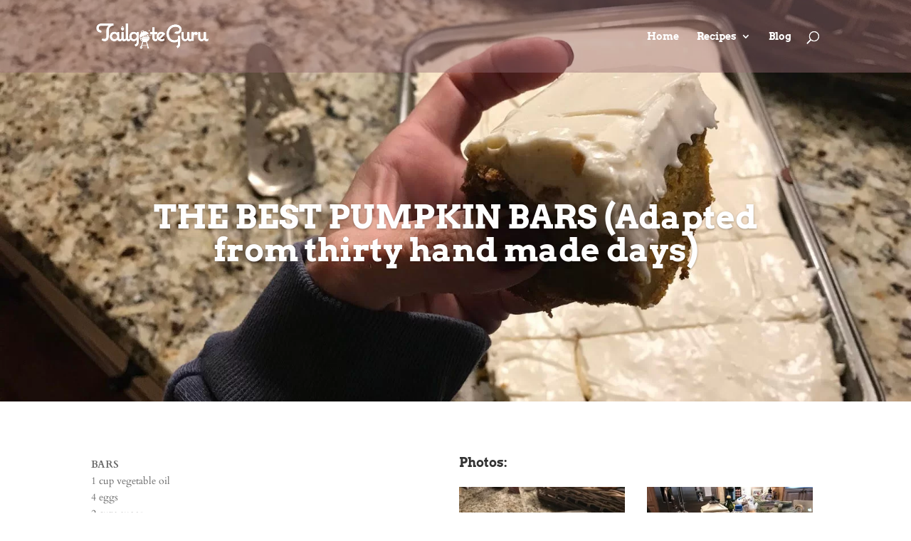

--- FILE ---
content_type: text/css
request_url: https://tailgateguru.net/wp-content/themes/Divi-child-theme-01/style.css?ver=4.27.4
body_size: 1649
content:
/*
Theme Name: Template
Theme URI: 
Description: Child 01 theme for the Divi theme
Author: Harley Creative
Author URI: http://harley-creative.com
Template: Divi
Version: 1.0
*/

/* Generated by Orbisius Child Theme Creator (http://orbisius.com/products/wordpress-plugins/orbisius-child-theme-creator/) on Tue, 30 May 2017 14:20:18 +0000 */ 
/* The plugin now uses the recommended approach for loading the css files.*/


// ADD DIVI PROJECTS TO SEARCH RESULTS
 
function my_remove_default_et_pb_custom_search() {
remove_action( 'pre_get_posts', 'et_pb_custom_search' );
add_action( 'pre_get_posts', 'my_et_pb_custom_search' );
}
add_action( 'wp_loaded', 'my_remove_default_et_pb_custom_search' );
 
function my_et_pb_custom_search( $query = false ) {
if ( is_admin() || ! is_a( $query, 'WP_Query' ) || ! $query-&gt;is_search ) {
return;
}
if ( isset( $_GET['et_pb_searchform_submit'] ) ) {
$postTypes = array();
if ( ! isset($_GET['et_pb_include_posts'] ) &amp;&amp; ! isset( $_GET['et_pb_include_pages'] ) ) $postTypes = array( 'post' );
if ( isset( $_GET['et_pb_include_pages'] ) ) $postTypes = array( 'page' );
if ( isset( $_GET['et_pb_include_posts'] ) ) $postTypes[] = 'post';
 
/* BEGIN Add custom post types */
$postTypes[] = 'project';
/* END Add custom post types */
 
$query-&gt;set( 'post_type', $postTypes );
if ( ! empty( $_GET['et_pb_search_cat'] ) ) {
$categories_array = explode( ',', $_GET['et_pb_search_cat'] );
$query-&gt;set( 'category__not_in', $categories_array );
}
if ( isset( $_GET['et-posts-count'] ) ) {
$query-&gt;set( 'posts_per_page', (int) $_GET['et-posts-count'] );
}
}
}


--- FILE ---
content_type: text/css
request_url: https://tailgateguru.net/wp-content/et-cache/21858/et-core-unified-deferred-21858.min.css?ver=1737179924
body_size: 2210
content:
.et_pb_section_0.et_pb_section{padding-top:0px;padding-right:0px;padding-bottom:0px;padding-left:0px}.et_pb_slide_0 .et_pb_slide_image{max-width:200px}.et_pb_slide_0{background-color:#966c72}.et_pb_slide_0.et_pb_slide .et_pb_text_overlay_wrapper{border-radius:3px}.et_pb_section_1.et_pb_section{margin-top:0px}.et_pb_text_0 h1{letter-spacing:-1px}body.safari .et_pb_text_2 h1,body.uiwebview .et_pb_text_2 h1,body.safari .et_pb_text_0 h1,body.iphone .et_pb_text_0 h1,body.uiwebview .et_pb_text_0 h1,body.iphone .et_pb_text_2 h1,body.safari .et_pb_text_1 h1,body.iphone .et_pb_text_1 h1,body.uiwebview .et_pb_text_1 h1{font-variant-ligatures:no-common-ligatures}.et_pb_divider_0:before{border-top-color:#e4e4e4;border-top-style:dotted}.et_pb_text_1{font-size:11px}.et_pb_gallery_0.et_pb_gallery .mfp-title,.et_pb_gallery_0.et_pb_gallery .et_pb_gallery_caption{font-size:12px;line-height:14px}.et_pb_gallery_0.et_pb_gallery .et_pb_gallery_title{display:none!important}.et_pb_gallery_0 .et_overlay:before{color:#966c72!important;font-family:ETmodules!important;font-weight:400!important}.et_pb_gallery_0 .et_overlay{background-color:rgba(255,255,255,0.7);border-color:rgba(255,255,255,0.7)}.et_pb_section_2.et_pb_section{background-color:#e4e4e4!important}.et_pb_slider .et_pb_slide_0.et_pb_slide .et_pb_slide_description .et_pb_slide_title{font-weight:700!important}.et_pb_slider .et_pb_slide_0{background-image:url(https://tailgateguru.net/wp-content/uploads/2018/05/IMG_0208.jpg);background-color:#966c72}@media only screen and (min-width:981px){.et_pb_row_1,body #page-container .et-db #et-boc .et-l .et_pb_row_1.et_pb_row,body.et_pb_pagebuilder_layout.single #page-container #et-boc .et-l .et_pb_row_1.et_pb_row,body.et_pb_pagebuilder_layout.single.et_full_width_portfolio_page #page-container #et-boc .et-l .et_pb_row_1.et_pb_row{width:89%;max-width:89%}}@media only screen and (max-width:980px){.et_pb_row_1,body #page-container .et-db #et-boc .et-l .et_pb_row_1.et_pb_row,body.et_pb_pagebuilder_layout.single #page-container #et-boc .et-l .et_pb_row_1.et_pb_row,body.et_pb_pagebuilder_layout.single.et_full_width_portfolio_page #page-container #et-boc .et-l .et_pb_row_1.et_pb_row{width:80%;max-width:80%}}